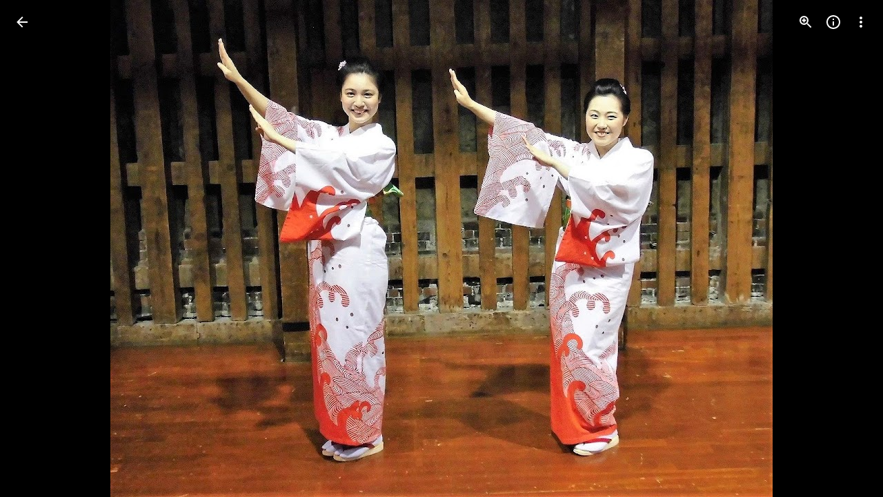

--- FILE ---
content_type: text/javascript; charset=UTF-8
request_url: https://photos.google.com/_/scs/social-static/_/js/k=boq.PhotosUi.en_US.4oY7tREmjuw.2019.O/ck=boq.PhotosUi.TlKjkdnnXQU.L.B1.O/am=AAAAiTWAGZjdJf5zAQBBxvc9F9A_nhbCDTQZXjF8sxE/d=1/exm=A7fCU,Ahp3ie,B7iQrb,BTP52d,BVgquf,DgRu0d,E2VjNc,EAvPLb,EFQ78c,EKHvcb,EcW08c,FCpbqb,IXJ14b,IZT63,Ihy5De,IoAGb,JNoxi,KUM7Z,Kl6Zic,L1AAkb,LEikZe,Lcfkne,LhnIsc,LuJzrb,LvGhrf,MI6k7c,MpJwZc,NCfd3d,NwH0H,O1Gjze,O626Fe,O6y8ed,OTA3Ae,Orf1G,P6sQOc,PIVayb,PrPYRd,QIhFr,RMhBfe,RqjULd,RyvaUb,SdcwHb,Sdj2rb,SpsfSb,UBtLbd,UUJqVe,Uas9Hd,Ulmmrd,V3dDOb,WO9ee,WhJNk,Wp0seb,Wt6vjf,XGBxGe,XVMNvd,XqvODd,YYmHzb,Z15FGf,ZDZcre,ZXXYt,ZgphV,Zjf9Mc,ZvHseb,ZwDk9d,_b,_tp,aW3pY,ag510,b7RkI,baFRdd,bbreQc,byfTOb,c08wCc,cRSdI,ctK1vf,e5qFLc,eT0are,ebZ3mb,fBsFbd,gI0Uxb,gJzDyc,gychg,hKSk3e,hc6Ubd,hdW3jf,hhhU8,iH3IVc,iV3GJd,ig9vTc,izue8c,j85GYd,jmpo2c,k0FtEb,kjKdXe,l5KCsc,lWpni,lXKNFb,lYp0Je,lZSgPb,lazG7b,lfpdyf,lsjVmc,lwddkf,m9oV,mI3LFb,mSX26d,mdR7q,mzzZzc,n73qwf,nbAYS,nes28b,o3R5Zb,odxaDd,opk1D,p0FwGc,p3hmRc,p9Imqf,pNBFbe,pjICDe,pw70Gc,q0xTif,qTnoBf,qUYJve,rCcCxc,rgKQFc,rvSjKc,sOXFj,saA6te,suMGRe,w9hDv,ws9Tlc,xKVq6d,xQtZb,xRgLuc,xUdipf,zDvDaf,zbML3c,zeQjRb,zr1jrb/excm=_b,_tp,sharedphoto/ed=1/br=1/wt=2/ujg=1/rs=AGLTcCP7LKg5NsuK3tsnRpfR15-i9D2Qxw/ee=EVNhjf:pw70Gc;EmZ2Bf:zr1jrb;F2qVr:YClzRc;JsbNhc:Xd8iUd;K5nYTd:ZDZcre;LBgRLc:SdcwHb;Me32dd:MEeYgc;MvK0qf:ACRZh;NJ1rfe:qTnoBf;NPKaK:SdcwHb;NSEoX:lazG7b;O8Cmgf:XOYapd;Pjplud:EEDORb;QGR0gd:Mlhmy;SNUn3:ZwDk9d;ScI3Yc:e7Hzgb;Uvc8o:VDovNc;YIZmRd:A1yn5d;Zk62nb:E1UXVb;a56pNe:JEfCwb;cEt90b:ws9Tlc;dIoSBb:SpsfSb;dowIGb:ebZ3mb;eBAeSb:zbML3c;gty1Xc:suMGRe;iFQyKf:QIhFr;lOO0Vd:OTA3Ae;oGtAuc:sOXFj;pXdRYb:p0FwGc;qQEoOc:KUM7Z;qafBPd:yDVVkb;qddgKe:xQtZb;wR5FRb:rgKQFc;xqZiqf:wmnU7d;yxTchf:KUM7Z;zxnPse:GkRiKb/dti=1/m=i18Alb?wli=PhotosUi.t0KaeKVXgZk.createPhotosEditorPrimaryModuleNoSimd.O%3A%3BPhotosUi.bkD6pa1H4oo.createPhotosEditorPrimaryModuleSimd.O%3A%3BPhotosUi.exceXZ_sTIM.skottieWasm.O%3A%3BPhotosUi.fzY8qNftd9A.twixWasm.O%3A%3B
body_size: -326
content:
"use strict";this.default_PhotosUi=this.default_PhotosUi||{};(function(_){var window=this;
try{
_.n5a=_.x("i18Alb",[_.m5a,_.l5a,_.Em]);
_.n("i18Alb");
var ZSg=function(a){let b=a.na.uj()||"";return a.Fb.ef().then(c=>a.Fb.XC()?c.oa().then(d=>!!d):_.Ze(!1)).then(c=>{c&&(b="");c=new YSg;c.text=b;return a.ua(c)})},$Sg=class extends _.Q{static Ha(){return{preload:{MDb:_.XSg},model:{jX:_.WSg,Fb:_.x9}}}constructor(a){super();this.na=a.model.jX;this.Fb=a.model.Fb;this.ha=_.Ze();this.pua=this.Ma("Yj53ue");this.ua=this.ka()}oa(){this.ha=this.ha.then(()=>ZSg(this))}ka(){return _.T(_.U(this,YSg).Ia(a=>{this.pua.setText(a.text);this.wa().Db("eLNT1d",!a.text)}).kb())}};
$Sg.prototype.$wa$haDoRd=function(){return this.ka};$Sg.prototype.$wa$MQSYrf=function(){return this.oa};var YSg=class{constructor(){this.text=""}};_.R(_.n5a,$Sg);
_.r();
}catch(e){_._DumpException(e)}
}).call(this,this.default_PhotosUi);
// Google Inc.
